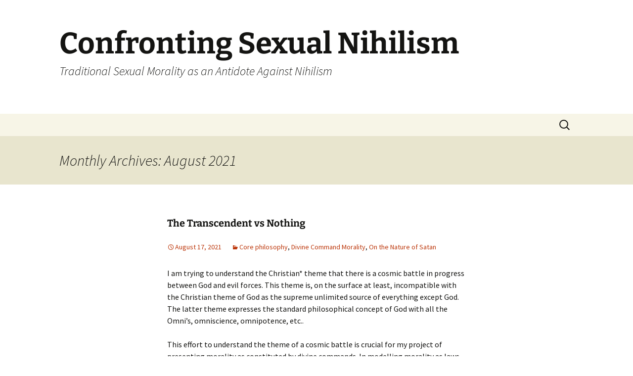

--- FILE ---
content_type: text/html; charset=UTF-8
request_url: https://charleskielkopf.com/?m=202108
body_size: 13872
content:
<!DOCTYPE html>
<html lang="en-US">
<head>
	<meta charset="UTF-8">
	<meta name="viewport" content="width=device-width, initial-scale=1.0">
	<title>August | 2021 | Confronting Sexual Nihilism </title>
	<link rel="profile" href="https://gmpg.org/xfn/11">
	<link rel="pingback" href="https://charleskielkopf.com/xmlrpc.php">
	<meta name='robots' content='max-image-preview:large' />
<link rel='dns-prefetch' href='//s0.wp.com' />
<link rel="alternate" type="application/rss+xml" title="Confronting Sexual Nihilism  &raquo; Feed" href="https://charleskielkopf.com/?feed=rss2" />
<link rel="alternate" type="application/rss+xml" title="Confronting Sexual Nihilism  &raquo; Comments Feed" href="https://charleskielkopf.com/?feed=comments-rss2" />
<script>
window._wpemojiSettings = {"baseUrl":"https:\/\/s.w.org\/images\/core\/emoji\/14.0.0\/72x72\/","ext":".png","svgUrl":"https:\/\/s.w.org\/images\/core\/emoji\/14.0.0\/svg\/","svgExt":".svg","source":{"concatemoji":"https:\/\/charleskielkopf.com\/wp-includes\/js\/wp-emoji-release.min.js?ver=6.2.8"}};
/*! This file is auto-generated */
!function(e,a,t){var n,r,o,i=a.createElement("canvas"),p=i.getContext&&i.getContext("2d");function s(e,t){p.clearRect(0,0,i.width,i.height),p.fillText(e,0,0);e=i.toDataURL();return p.clearRect(0,0,i.width,i.height),p.fillText(t,0,0),e===i.toDataURL()}function c(e){var t=a.createElement("script");t.src=e,t.defer=t.type="text/javascript",a.getElementsByTagName("head")[0].appendChild(t)}for(o=Array("flag","emoji"),t.supports={everything:!0,everythingExceptFlag:!0},r=0;r<o.length;r++)t.supports[o[r]]=function(e){if(p&&p.fillText)switch(p.textBaseline="top",p.font="600 32px Arial",e){case"flag":return s("\ud83c\udff3\ufe0f\u200d\u26a7\ufe0f","\ud83c\udff3\ufe0f\u200b\u26a7\ufe0f")?!1:!s("\ud83c\uddfa\ud83c\uddf3","\ud83c\uddfa\u200b\ud83c\uddf3")&&!s("\ud83c\udff4\udb40\udc67\udb40\udc62\udb40\udc65\udb40\udc6e\udb40\udc67\udb40\udc7f","\ud83c\udff4\u200b\udb40\udc67\u200b\udb40\udc62\u200b\udb40\udc65\u200b\udb40\udc6e\u200b\udb40\udc67\u200b\udb40\udc7f");case"emoji":return!s("\ud83e\udef1\ud83c\udffb\u200d\ud83e\udef2\ud83c\udfff","\ud83e\udef1\ud83c\udffb\u200b\ud83e\udef2\ud83c\udfff")}return!1}(o[r]),t.supports.everything=t.supports.everything&&t.supports[o[r]],"flag"!==o[r]&&(t.supports.everythingExceptFlag=t.supports.everythingExceptFlag&&t.supports[o[r]]);t.supports.everythingExceptFlag=t.supports.everythingExceptFlag&&!t.supports.flag,t.DOMReady=!1,t.readyCallback=function(){t.DOMReady=!0},t.supports.everything||(n=function(){t.readyCallback()},a.addEventListener?(a.addEventListener("DOMContentLoaded",n,!1),e.addEventListener("load",n,!1)):(e.attachEvent("onload",n),a.attachEvent("onreadystatechange",function(){"complete"===a.readyState&&t.readyCallback()})),(e=t.source||{}).concatemoji?c(e.concatemoji):e.wpemoji&&e.twemoji&&(c(e.twemoji),c(e.wpemoji)))}(window,document,window._wpemojiSettings);
</script>
<style>
img.wp-smiley,
img.emoji {
	display: inline !important;
	border: none !important;
	box-shadow: none !important;
	height: 1em !important;
	width: 1em !important;
	margin: 0 0.07em !important;
	vertical-align: -0.1em !important;
	background: none !important;
	padding: 0 !important;
}
</style>
	<link rel='stylesheet' id='wp-block-library-css' href='https://charleskielkopf.com/wp-includes/css/dist/block-library/style.min.css?ver=6.2.8' media='all' />
<style id='wp-block-library-theme-inline-css'>
.wp-block-audio figcaption{color:#555;font-size:13px;text-align:center}.is-dark-theme .wp-block-audio figcaption{color:hsla(0,0%,100%,.65)}.wp-block-audio{margin:0 0 1em}.wp-block-code{border:1px solid #ccc;border-radius:4px;font-family:Menlo,Consolas,monaco,monospace;padding:.8em 1em}.wp-block-embed figcaption{color:#555;font-size:13px;text-align:center}.is-dark-theme .wp-block-embed figcaption{color:hsla(0,0%,100%,.65)}.wp-block-embed{margin:0 0 1em}.blocks-gallery-caption{color:#555;font-size:13px;text-align:center}.is-dark-theme .blocks-gallery-caption{color:hsla(0,0%,100%,.65)}.wp-block-image figcaption{color:#555;font-size:13px;text-align:center}.is-dark-theme .wp-block-image figcaption{color:hsla(0,0%,100%,.65)}.wp-block-image{margin:0 0 1em}.wp-block-pullquote{border-bottom:4px solid;border-top:4px solid;color:currentColor;margin-bottom:1.75em}.wp-block-pullquote cite,.wp-block-pullquote footer,.wp-block-pullquote__citation{color:currentColor;font-size:.8125em;font-style:normal;text-transform:uppercase}.wp-block-quote{border-left:.25em solid;margin:0 0 1.75em;padding-left:1em}.wp-block-quote cite,.wp-block-quote footer{color:currentColor;font-size:.8125em;font-style:normal;position:relative}.wp-block-quote.has-text-align-right{border-left:none;border-right:.25em solid;padding-left:0;padding-right:1em}.wp-block-quote.has-text-align-center{border:none;padding-left:0}.wp-block-quote.is-large,.wp-block-quote.is-style-large,.wp-block-quote.is-style-plain{border:none}.wp-block-search .wp-block-search__label{font-weight:700}.wp-block-search__button{border:1px solid #ccc;padding:.375em .625em}:where(.wp-block-group.has-background){padding:1.25em 2.375em}.wp-block-separator.has-css-opacity{opacity:.4}.wp-block-separator{border:none;border-bottom:2px solid;margin-left:auto;margin-right:auto}.wp-block-separator.has-alpha-channel-opacity{opacity:1}.wp-block-separator:not(.is-style-wide):not(.is-style-dots){width:100px}.wp-block-separator.has-background:not(.is-style-dots){border-bottom:none;height:1px}.wp-block-separator.has-background:not(.is-style-wide):not(.is-style-dots){height:2px}.wp-block-table{margin:0 0 1em}.wp-block-table td,.wp-block-table th{word-break:normal}.wp-block-table figcaption{color:#555;font-size:13px;text-align:center}.is-dark-theme .wp-block-table figcaption{color:hsla(0,0%,100%,.65)}.wp-block-video figcaption{color:#555;font-size:13px;text-align:center}.is-dark-theme .wp-block-video figcaption{color:hsla(0,0%,100%,.65)}.wp-block-video{margin:0 0 1em}.wp-block-template-part.has-background{margin-bottom:0;margin-top:0;padding:1.25em 2.375em}
</style>
<link rel='stylesheet' id='classic-theme-styles-css' href='https://charleskielkopf.com/wp-includes/css/classic-themes.min.css?ver=6.2.8' media='all' />
<style id='global-styles-inline-css'>
body{--wp--preset--color--black: #000000;--wp--preset--color--cyan-bluish-gray: #abb8c3;--wp--preset--color--white: #fff;--wp--preset--color--pale-pink: #f78da7;--wp--preset--color--vivid-red: #cf2e2e;--wp--preset--color--luminous-vivid-orange: #ff6900;--wp--preset--color--luminous-vivid-amber: #fcb900;--wp--preset--color--light-green-cyan: #7bdcb5;--wp--preset--color--vivid-green-cyan: #00d084;--wp--preset--color--pale-cyan-blue: #8ed1fc;--wp--preset--color--vivid-cyan-blue: #0693e3;--wp--preset--color--vivid-purple: #9b51e0;--wp--preset--color--dark-gray: #141412;--wp--preset--color--red: #bc360a;--wp--preset--color--medium-orange: #db572f;--wp--preset--color--light-orange: #ea9629;--wp--preset--color--yellow: #fbca3c;--wp--preset--color--dark-brown: #220e10;--wp--preset--color--medium-brown: #722d19;--wp--preset--color--light-brown: #eadaa6;--wp--preset--color--beige: #e8e5ce;--wp--preset--color--off-white: #f7f5e7;--wp--preset--gradient--vivid-cyan-blue-to-vivid-purple: linear-gradient(135deg,rgba(6,147,227,1) 0%,rgb(155,81,224) 100%);--wp--preset--gradient--light-green-cyan-to-vivid-green-cyan: linear-gradient(135deg,rgb(122,220,180) 0%,rgb(0,208,130) 100%);--wp--preset--gradient--luminous-vivid-amber-to-luminous-vivid-orange: linear-gradient(135deg,rgba(252,185,0,1) 0%,rgba(255,105,0,1) 100%);--wp--preset--gradient--luminous-vivid-orange-to-vivid-red: linear-gradient(135deg,rgba(255,105,0,1) 0%,rgb(207,46,46) 100%);--wp--preset--gradient--very-light-gray-to-cyan-bluish-gray: linear-gradient(135deg,rgb(238,238,238) 0%,rgb(169,184,195) 100%);--wp--preset--gradient--cool-to-warm-spectrum: linear-gradient(135deg,rgb(74,234,220) 0%,rgb(151,120,209) 20%,rgb(207,42,186) 40%,rgb(238,44,130) 60%,rgb(251,105,98) 80%,rgb(254,248,76) 100%);--wp--preset--gradient--blush-light-purple: linear-gradient(135deg,rgb(255,206,236) 0%,rgb(152,150,240) 100%);--wp--preset--gradient--blush-bordeaux: linear-gradient(135deg,rgb(254,205,165) 0%,rgb(254,45,45) 50%,rgb(107,0,62) 100%);--wp--preset--gradient--luminous-dusk: linear-gradient(135deg,rgb(255,203,112) 0%,rgb(199,81,192) 50%,rgb(65,88,208) 100%);--wp--preset--gradient--pale-ocean: linear-gradient(135deg,rgb(255,245,203) 0%,rgb(182,227,212) 50%,rgb(51,167,181) 100%);--wp--preset--gradient--electric-grass: linear-gradient(135deg,rgb(202,248,128) 0%,rgb(113,206,126) 100%);--wp--preset--gradient--midnight: linear-gradient(135deg,rgb(2,3,129) 0%,rgb(40,116,252) 100%);--wp--preset--gradient--autumn-brown: linear-gradient(135deg, rgba(226,45,15,1) 0%, rgba(158,25,13,1) 100%);--wp--preset--gradient--sunset-yellow: linear-gradient(135deg, rgba(233,139,41,1) 0%, rgba(238,179,95,1) 100%);--wp--preset--gradient--light-sky: linear-gradient(135deg,rgba(228,228,228,1.0) 0%,rgba(208,225,252,1.0) 100%);--wp--preset--gradient--dark-sky: linear-gradient(135deg,rgba(0,0,0,1.0) 0%,rgba(56,61,69,1.0) 100%);--wp--preset--duotone--dark-grayscale: url('#wp-duotone-dark-grayscale');--wp--preset--duotone--grayscale: url('#wp-duotone-grayscale');--wp--preset--duotone--purple-yellow: url('#wp-duotone-purple-yellow');--wp--preset--duotone--blue-red: url('#wp-duotone-blue-red');--wp--preset--duotone--midnight: url('#wp-duotone-midnight');--wp--preset--duotone--magenta-yellow: url('#wp-duotone-magenta-yellow');--wp--preset--duotone--purple-green: url('#wp-duotone-purple-green');--wp--preset--duotone--blue-orange: url('#wp-duotone-blue-orange');--wp--preset--font-size--small: 13px;--wp--preset--font-size--medium: 20px;--wp--preset--font-size--large: 36px;--wp--preset--font-size--x-large: 42px;--wp--preset--spacing--20: 0.44rem;--wp--preset--spacing--30: 0.67rem;--wp--preset--spacing--40: 1rem;--wp--preset--spacing--50: 1.5rem;--wp--preset--spacing--60: 2.25rem;--wp--preset--spacing--70: 3.38rem;--wp--preset--spacing--80: 5.06rem;--wp--preset--shadow--natural: 6px 6px 9px rgba(0, 0, 0, 0.2);--wp--preset--shadow--deep: 12px 12px 50px rgba(0, 0, 0, 0.4);--wp--preset--shadow--sharp: 6px 6px 0px rgba(0, 0, 0, 0.2);--wp--preset--shadow--outlined: 6px 6px 0px -3px rgba(255, 255, 255, 1), 6px 6px rgba(0, 0, 0, 1);--wp--preset--shadow--crisp: 6px 6px 0px rgba(0, 0, 0, 1);}:where(.is-layout-flex){gap: 0.5em;}body .is-layout-flow > .alignleft{float: left;margin-inline-start: 0;margin-inline-end: 2em;}body .is-layout-flow > .alignright{float: right;margin-inline-start: 2em;margin-inline-end: 0;}body .is-layout-flow > .aligncenter{margin-left: auto !important;margin-right: auto !important;}body .is-layout-constrained > .alignleft{float: left;margin-inline-start: 0;margin-inline-end: 2em;}body .is-layout-constrained > .alignright{float: right;margin-inline-start: 2em;margin-inline-end: 0;}body .is-layout-constrained > .aligncenter{margin-left: auto !important;margin-right: auto !important;}body .is-layout-constrained > :where(:not(.alignleft):not(.alignright):not(.alignfull)){max-width: var(--wp--style--global--content-size);margin-left: auto !important;margin-right: auto !important;}body .is-layout-constrained > .alignwide{max-width: var(--wp--style--global--wide-size);}body .is-layout-flex{display: flex;}body .is-layout-flex{flex-wrap: wrap;align-items: center;}body .is-layout-flex > *{margin: 0;}:where(.wp-block-columns.is-layout-flex){gap: 2em;}.has-black-color{color: var(--wp--preset--color--black) !important;}.has-cyan-bluish-gray-color{color: var(--wp--preset--color--cyan-bluish-gray) !important;}.has-white-color{color: var(--wp--preset--color--white) !important;}.has-pale-pink-color{color: var(--wp--preset--color--pale-pink) !important;}.has-vivid-red-color{color: var(--wp--preset--color--vivid-red) !important;}.has-luminous-vivid-orange-color{color: var(--wp--preset--color--luminous-vivid-orange) !important;}.has-luminous-vivid-amber-color{color: var(--wp--preset--color--luminous-vivid-amber) !important;}.has-light-green-cyan-color{color: var(--wp--preset--color--light-green-cyan) !important;}.has-vivid-green-cyan-color{color: var(--wp--preset--color--vivid-green-cyan) !important;}.has-pale-cyan-blue-color{color: var(--wp--preset--color--pale-cyan-blue) !important;}.has-vivid-cyan-blue-color{color: var(--wp--preset--color--vivid-cyan-blue) !important;}.has-vivid-purple-color{color: var(--wp--preset--color--vivid-purple) !important;}.has-black-background-color{background-color: var(--wp--preset--color--black) !important;}.has-cyan-bluish-gray-background-color{background-color: var(--wp--preset--color--cyan-bluish-gray) !important;}.has-white-background-color{background-color: var(--wp--preset--color--white) !important;}.has-pale-pink-background-color{background-color: var(--wp--preset--color--pale-pink) !important;}.has-vivid-red-background-color{background-color: var(--wp--preset--color--vivid-red) !important;}.has-luminous-vivid-orange-background-color{background-color: var(--wp--preset--color--luminous-vivid-orange) !important;}.has-luminous-vivid-amber-background-color{background-color: var(--wp--preset--color--luminous-vivid-amber) !important;}.has-light-green-cyan-background-color{background-color: var(--wp--preset--color--light-green-cyan) !important;}.has-vivid-green-cyan-background-color{background-color: var(--wp--preset--color--vivid-green-cyan) !important;}.has-pale-cyan-blue-background-color{background-color: var(--wp--preset--color--pale-cyan-blue) !important;}.has-vivid-cyan-blue-background-color{background-color: var(--wp--preset--color--vivid-cyan-blue) !important;}.has-vivid-purple-background-color{background-color: var(--wp--preset--color--vivid-purple) !important;}.has-black-border-color{border-color: var(--wp--preset--color--black) !important;}.has-cyan-bluish-gray-border-color{border-color: var(--wp--preset--color--cyan-bluish-gray) !important;}.has-white-border-color{border-color: var(--wp--preset--color--white) !important;}.has-pale-pink-border-color{border-color: var(--wp--preset--color--pale-pink) !important;}.has-vivid-red-border-color{border-color: var(--wp--preset--color--vivid-red) !important;}.has-luminous-vivid-orange-border-color{border-color: var(--wp--preset--color--luminous-vivid-orange) !important;}.has-luminous-vivid-amber-border-color{border-color: var(--wp--preset--color--luminous-vivid-amber) !important;}.has-light-green-cyan-border-color{border-color: var(--wp--preset--color--light-green-cyan) !important;}.has-vivid-green-cyan-border-color{border-color: var(--wp--preset--color--vivid-green-cyan) !important;}.has-pale-cyan-blue-border-color{border-color: var(--wp--preset--color--pale-cyan-blue) !important;}.has-vivid-cyan-blue-border-color{border-color: var(--wp--preset--color--vivid-cyan-blue) !important;}.has-vivid-purple-border-color{border-color: var(--wp--preset--color--vivid-purple) !important;}.has-vivid-cyan-blue-to-vivid-purple-gradient-background{background: var(--wp--preset--gradient--vivid-cyan-blue-to-vivid-purple) !important;}.has-light-green-cyan-to-vivid-green-cyan-gradient-background{background: var(--wp--preset--gradient--light-green-cyan-to-vivid-green-cyan) !important;}.has-luminous-vivid-amber-to-luminous-vivid-orange-gradient-background{background: var(--wp--preset--gradient--luminous-vivid-amber-to-luminous-vivid-orange) !important;}.has-luminous-vivid-orange-to-vivid-red-gradient-background{background: var(--wp--preset--gradient--luminous-vivid-orange-to-vivid-red) !important;}.has-very-light-gray-to-cyan-bluish-gray-gradient-background{background: var(--wp--preset--gradient--very-light-gray-to-cyan-bluish-gray) !important;}.has-cool-to-warm-spectrum-gradient-background{background: var(--wp--preset--gradient--cool-to-warm-spectrum) !important;}.has-blush-light-purple-gradient-background{background: var(--wp--preset--gradient--blush-light-purple) !important;}.has-blush-bordeaux-gradient-background{background: var(--wp--preset--gradient--blush-bordeaux) !important;}.has-luminous-dusk-gradient-background{background: var(--wp--preset--gradient--luminous-dusk) !important;}.has-pale-ocean-gradient-background{background: var(--wp--preset--gradient--pale-ocean) !important;}.has-electric-grass-gradient-background{background: var(--wp--preset--gradient--electric-grass) !important;}.has-midnight-gradient-background{background: var(--wp--preset--gradient--midnight) !important;}.has-small-font-size{font-size: var(--wp--preset--font-size--small) !important;}.has-medium-font-size{font-size: var(--wp--preset--font-size--medium) !important;}.has-large-font-size{font-size: var(--wp--preset--font-size--large) !important;}.has-x-large-font-size{font-size: var(--wp--preset--font-size--x-large) !important;}
.wp-block-navigation a:where(:not(.wp-element-button)){color: inherit;}
:where(.wp-block-columns.is-layout-flex){gap: 2em;}
.wp-block-pullquote{font-size: 1.5em;line-height: 1.6;}
</style>
<link rel='stylesheet' id='twentythirteen-fonts-css' href='https://charleskielkopf.com/wp-content/themes/twentythirteen/fonts/source-sans-pro-plus-bitter.css?ver=20230328' media='all' />
<link rel='stylesheet' id='genericons-css' href='https://charleskielkopf.com/wp-content/plugins/jetpack/_inc/genericons.css?ver=2.09' media='all' />
<link rel='stylesheet' id='twentythirteen-style-css' href='https://charleskielkopf.com/wp-content/themes/twentythirteen/style.css?ver=20250415' media='all' />
<link rel='stylesheet' id='twentythirteen-block-style-css' href='https://charleskielkopf.com/wp-content/themes/twentythirteen/css/blocks.css?ver=20240520' media='all' />
<script src='https://charleskielkopf.com/wp-includes/js/jquery/jquery.min.js?ver=3.6.4' id='jquery-core-js'></script>
<script src='https://charleskielkopf.com/wp-includes/js/jquery/jquery-migrate.min.js?ver=3.4.0' id='jquery-migrate-js'></script>
<link rel="https://api.w.org/" href="https://charleskielkopf.com/index.php?rest_route=/" /><link rel="EditURI" type="application/rsd+xml" title="RSD" href="https://charleskielkopf.com/xmlrpc.php?rsd" />
<link rel="wlwmanifest" type="application/wlwmanifest+xml" href="https://charleskielkopf.com/wp-includes/wlwmanifest.xml" />
<meta name="generator" content="WordPress 6.2.8" />
<style>.recentcomments a{display:inline !important;padding:0 !important;margin:0 !important;}</style></head>

<body class="archive date wp-embed-responsive single-author">
	<svg xmlns="http://www.w3.org/2000/svg" viewBox="0 0 0 0" width="0" height="0" focusable="false" role="none" style="visibility: hidden; position: absolute; left: -9999px; overflow: hidden;" ><defs><filter id="wp-duotone-dark-grayscale"><feColorMatrix color-interpolation-filters="sRGB" type="matrix" values=" .299 .587 .114 0 0 .299 .587 .114 0 0 .299 .587 .114 0 0 .299 .587 .114 0 0 " /><feComponentTransfer color-interpolation-filters="sRGB" ><feFuncR type="table" tableValues="0 0.498039215686" /><feFuncG type="table" tableValues="0 0.498039215686" /><feFuncB type="table" tableValues="0 0.498039215686" /><feFuncA type="table" tableValues="1 1" /></feComponentTransfer><feComposite in2="SourceGraphic" operator="in" /></filter></defs></svg><svg xmlns="http://www.w3.org/2000/svg" viewBox="0 0 0 0" width="0" height="0" focusable="false" role="none" style="visibility: hidden; position: absolute; left: -9999px; overflow: hidden;" ><defs><filter id="wp-duotone-grayscale"><feColorMatrix color-interpolation-filters="sRGB" type="matrix" values=" .299 .587 .114 0 0 .299 .587 .114 0 0 .299 .587 .114 0 0 .299 .587 .114 0 0 " /><feComponentTransfer color-interpolation-filters="sRGB" ><feFuncR type="table" tableValues="0 1" /><feFuncG type="table" tableValues="0 1" /><feFuncB type="table" tableValues="0 1" /><feFuncA type="table" tableValues="1 1" /></feComponentTransfer><feComposite in2="SourceGraphic" operator="in" /></filter></defs></svg><svg xmlns="http://www.w3.org/2000/svg" viewBox="0 0 0 0" width="0" height="0" focusable="false" role="none" style="visibility: hidden; position: absolute; left: -9999px; overflow: hidden;" ><defs><filter id="wp-duotone-purple-yellow"><feColorMatrix color-interpolation-filters="sRGB" type="matrix" values=" .299 .587 .114 0 0 .299 .587 .114 0 0 .299 .587 .114 0 0 .299 .587 .114 0 0 " /><feComponentTransfer color-interpolation-filters="sRGB" ><feFuncR type="table" tableValues="0.549019607843 0.988235294118" /><feFuncG type="table" tableValues="0 1" /><feFuncB type="table" tableValues="0.717647058824 0.254901960784" /><feFuncA type="table" tableValues="1 1" /></feComponentTransfer><feComposite in2="SourceGraphic" operator="in" /></filter></defs></svg><svg xmlns="http://www.w3.org/2000/svg" viewBox="0 0 0 0" width="0" height="0" focusable="false" role="none" style="visibility: hidden; position: absolute; left: -9999px; overflow: hidden;" ><defs><filter id="wp-duotone-blue-red"><feColorMatrix color-interpolation-filters="sRGB" type="matrix" values=" .299 .587 .114 0 0 .299 .587 .114 0 0 .299 .587 .114 0 0 .299 .587 .114 0 0 " /><feComponentTransfer color-interpolation-filters="sRGB" ><feFuncR type="table" tableValues="0 1" /><feFuncG type="table" tableValues="0 0.278431372549" /><feFuncB type="table" tableValues="0.592156862745 0.278431372549" /><feFuncA type="table" tableValues="1 1" /></feComponentTransfer><feComposite in2="SourceGraphic" operator="in" /></filter></defs></svg><svg xmlns="http://www.w3.org/2000/svg" viewBox="0 0 0 0" width="0" height="0" focusable="false" role="none" style="visibility: hidden; position: absolute; left: -9999px; overflow: hidden;" ><defs><filter id="wp-duotone-midnight"><feColorMatrix color-interpolation-filters="sRGB" type="matrix" values=" .299 .587 .114 0 0 .299 .587 .114 0 0 .299 .587 .114 0 0 .299 .587 .114 0 0 " /><feComponentTransfer color-interpolation-filters="sRGB" ><feFuncR type="table" tableValues="0 0" /><feFuncG type="table" tableValues="0 0.647058823529" /><feFuncB type="table" tableValues="0 1" /><feFuncA type="table" tableValues="1 1" /></feComponentTransfer><feComposite in2="SourceGraphic" operator="in" /></filter></defs></svg><svg xmlns="http://www.w3.org/2000/svg" viewBox="0 0 0 0" width="0" height="0" focusable="false" role="none" style="visibility: hidden; position: absolute; left: -9999px; overflow: hidden;" ><defs><filter id="wp-duotone-magenta-yellow"><feColorMatrix color-interpolation-filters="sRGB" type="matrix" values=" .299 .587 .114 0 0 .299 .587 .114 0 0 .299 .587 .114 0 0 .299 .587 .114 0 0 " /><feComponentTransfer color-interpolation-filters="sRGB" ><feFuncR type="table" tableValues="0.780392156863 1" /><feFuncG type="table" tableValues="0 0.949019607843" /><feFuncB type="table" tableValues="0.352941176471 0.470588235294" /><feFuncA type="table" tableValues="1 1" /></feComponentTransfer><feComposite in2="SourceGraphic" operator="in" /></filter></defs></svg><svg xmlns="http://www.w3.org/2000/svg" viewBox="0 0 0 0" width="0" height="0" focusable="false" role="none" style="visibility: hidden; position: absolute; left: -9999px; overflow: hidden;" ><defs><filter id="wp-duotone-purple-green"><feColorMatrix color-interpolation-filters="sRGB" type="matrix" values=" .299 .587 .114 0 0 .299 .587 .114 0 0 .299 .587 .114 0 0 .299 .587 .114 0 0 " /><feComponentTransfer color-interpolation-filters="sRGB" ><feFuncR type="table" tableValues="0.650980392157 0.403921568627" /><feFuncG type="table" tableValues="0 1" /><feFuncB type="table" tableValues="0.447058823529 0.4" /><feFuncA type="table" tableValues="1 1" /></feComponentTransfer><feComposite in2="SourceGraphic" operator="in" /></filter></defs></svg><svg xmlns="http://www.w3.org/2000/svg" viewBox="0 0 0 0" width="0" height="0" focusable="false" role="none" style="visibility: hidden; position: absolute; left: -9999px; overflow: hidden;" ><defs><filter id="wp-duotone-blue-orange"><feColorMatrix color-interpolation-filters="sRGB" type="matrix" values=" .299 .587 .114 0 0 .299 .587 .114 0 0 .299 .587 .114 0 0 .299 .587 .114 0 0 " /><feComponentTransfer color-interpolation-filters="sRGB" ><feFuncR type="table" tableValues="0.0980392156863 1" /><feFuncG type="table" tableValues="0 0.662745098039" /><feFuncB type="table" tableValues="0.847058823529 0.419607843137" /><feFuncA type="table" tableValues="1 1" /></feComponentTransfer><feComposite in2="SourceGraphic" operator="in" /></filter></defs></svg>	<div id="page" class="hfeed site">
		<a class="screen-reader-text skip-link" href="#content">
			Skip to content		</a>
		<header id="masthead" class="site-header">
					<a class="home-link" href="https://charleskielkopf.com/" rel="home" >
				<h1 class="site-title">Confronting Sexual Nihilism </h1>
				<h2 class="site-description">Traditional Sexual Morality as an Antidote Against Nihilism</h2>
			</a>

			<div id="navbar" class="navbar">
				<nav id="site-navigation" class="navigation main-navigation">
					<button class="menu-toggle">Menu</button>
					<div id="primary-menu" class="nav-menu"></div>
					<form role="search" method="get" class="search-form" action="https://charleskielkopf.com/">
				<label>
					<span class="screen-reader-text">Search for:</span>
					<input type="search" class="search-field" placeholder="Search &hellip;" value="" name="s" />
				</label>
				<input type="submit" class="search-submit" value="Search" />
			</form>				</nav><!-- #site-navigation -->
			</div><!-- #navbar -->
		</header><!-- #masthead -->

		<div id="main" class="site-main">

	<div id="primary" class="content-area">
		<div id="content" class="site-content" role="main">

					<header class="archive-header">
				<h1 class="archive-title">
				Monthly Archives: August 2021				</h1>
			</header><!-- .archive-header -->

							
<article id="post-2073" class="post-2073 post type-post status-publish format-standard hentry category-core-philosophy category-divine-command-morality category-on-the-nature-of-satan">
	<header class="entry-header">
		
				<h1 class="entry-title">
			<a href="https://charleskielkopf.com/?p=2073" rel="bookmark"><h4>The Transcendent vs Nothing</h4></a>
		</h1>
		
		<div class="entry-meta">
			<span class="date"><a href="https://charleskielkopf.com/?p=2073" title="Permalink to The Transcendent vs Nothing" rel="bookmark"><time class="entry-date" datetime="2021-08-17T11:58:42-04:00">August 17, 2021</time></a></span><span class="categories-links"><a href="https://charleskielkopf.com/?cat=14" rel="category">Core philosophy</a>, <a href="https://charleskielkopf.com/?cat=26" rel="category">Divine Command Morality</a>, <a href="https://charleskielkopf.com/?cat=15" rel="category">On the Nature of Satan</a></span><span class="author vcard"><a class="url fn n" href="https://charleskielkopf.com/?author=1" title="View all posts by kielkopf1" rel="author">kielkopf1</a></span>					</div><!-- .entry-meta -->
	</header><!-- .entry-header -->

		<div class="entry-content">
		<p>I am trying to understand the Christian* theme that there is a cosmic battle in progress between God and evil forces.  This theme is, on the surface at least, incompatible with the Christian theme of God as the supreme unlimited source of everything except God. The latter theme expresses the standard philosophical concept of God with all the Omni&#8217;s, omniscience, omnipotence, etc..</p>
<p>This effort to understand the theme of a cosmic battle is crucial for my project of presenting morality as constituted by divine commands. In modelling morality as laws which are commanded it is very easy to slip into modelling morality as eternal standing laws. The model suggests that there are these immutable laws which were somehow established by a divine command. However, there really is no place for commanding. Classifying the moral laws as simply divine commands adds little to standard natural law models of morality. No new prescriptions can be added. <strong>And new prescriptions that some harm ought to occur upon violation of moral laws is crucial to morality as authoritarian morality.</strong> To emphasize that the divine commander of morality is an active commander, I try to model the divine commander as a &#8220;battlefield commander.&#8221;</p>
<p>At the risk of appearing to accept a childish reification of nothing, I  explore a conjecture that God is struggling with nothing. There is a cosmic warfare between creating and nothing. Whatever the creator creates, the creator takes from nothing. Whatever the creator sustains keeps something from nothing. Nothing is the loser in creation.</p>
<p>In general, I do not like solving philosophic problems with a verbal change.  If the change solves the conceptual problem, it seems an admission that the problem was only verbal. Nonetheless, I will experiment by frequently making the verbal change of “not being” for “nothing.” </p>
<p>The answer to “What is nothing?” is “not being.” So I rewrite my the crucial sentences of the previous paragraph as follows.</p>
<p>I  explore a conjecture that God is struggling with not being. There is a cosmic warfare between creating and not being. Whatever the creator creates, the creator takes from not  being. Whatever the creator sustains keeps something from not being. Not being is the loser in creation.</p>
<p>Let us suppose that the cosmic struggle is a reaction to creation. Creatures with intelligence and some power are necessary for there to be a struggle not to be – a struggle on behalf of nothing.</p>
<p>The creator creates intelligence with powers. There are intelligence beings with powers to influence what is created. Intelligence recognizes that it depends upon the creator for being. All intelligent beings dread not being. As dependent beings all intelligent beings are essentially capable of not being. And they know it!</p>
<p>There are two ways to react to  awareness of dependence. One is to accept the dependent status with faith that the creator sustains one from not being. The other is to rebel against that dependent status.</p>
<p>In rebellion against the dependent status, a creature is rebelling against its being.  The rebellious creature is choosing not to be. For a creature to be is to be dependent. Choice of not being dependent is a choice not to be. For a creature to be independent is for it not to be a creature and hence, not to be.</p>
<p>Choice against being a creature is choice against creation. Creation can be attacked only by preventing creatures from being – by having creatures not be. There is a limited way in which creation can be prevented. The only creatures that can be prevented from being are creatures who can not be as the creator intended that they be.  These are creatures with free will. The moral laws tell these intelligent creatures what they are created to be. By violating the moral laws they choose not to be. For creatures with free will not to be as the creator intends in a particular area is always a general rebellion against being a creature and, hence, a choice not to be.</p>
<p>Some intelligences have chosen against their dependent status and hence have chosen creation not to be what it is.  That means that some intelligences with powers have chosen that there not be creation – that there be nothing. The rebellious creatures want their choice to be correct. The vain hope for ratification of their choice is to have it chosen by all. Thus creatures in rebellion against being seek to use their powers to have others choose not to be which in its limited fashion is always a particular choice not be be as the creator intended in a particular area.</p>
<p>Hence, there is resistance in creation against what the creator creates. The resistant forces can alter what the creator intends in arenas in which the creator grants freedom of choice to some creatures. The typical resistance is disobedience to the moral laws of the creator who is the moral authority.</p>
<p>Subsequent posts will reconsider and clarify the notion of the creator being a moral commander in a contest with intelligences, with powers and free will, who have chosen that there be no creation.</p>
<p>* But I am not working in Christian theology. I want  my work to be philosophic. I am here giving philosophic support to Christianity. My line of thought is that authoritarian morality is the correct philosophic model of moral thought. The authoritarian model posits a moral commander in conflict with evil. So, Christianity is shown to use a philosophically approved model of morality.</p>
	</div><!-- .entry-content -->
	
	<footer class="entry-meta">
		
			</footer><!-- .entry-meta -->
</article><!-- #post -->
							
<article id="post-2071" class="post-2071 post type-post status-publish format-standard hentry category-authoritarian-morality category-moral-philosophy">
	<header class="entry-header">
		
				<h1 class="entry-title">
			<a href="https://charleskielkopf.com/?p=2071" rel="bookmark"><h4>The Transcendent’ s Immanent Moral Order </h4></a>
		</h1>
		
		<div class="entry-meta">
			<span class="date"><a href="https://charleskielkopf.com/?p=2071" title="Permalink to The Transcendent’ s Immanent Moral Order " rel="bookmark"><time class="entry-date" datetime="2021-08-12T11:59:51-04:00">August 12, 2021</time></a></span><span class="categories-links"><a href="https://charleskielkopf.com/?cat=22" rel="category">Authoritarian Morality</a>, <a href="https://charleskielkopf.com/?cat=2" rel="category">Moral philosophy</a></span><span class="author vcard"><a class="url fn n" href="https://charleskielkopf.com/?author=1" title="View all posts by kielkopf1" rel="author">kielkopf1</a></span>					</div><!-- .entry-meta -->
	</header><!-- .entry-header -->

		<div class="entry-content">
		<p>The Transcendent’ s Immanent Moral Order </p>
<p>This post introduces a model of authoritarian morality as the moral order of theoretical reason’s Transcendent. As such, it can be fairly labeled a model of divine command morality. The model is a construct of theoretical reason about the moral use of practical reason. For theoretical reason the ground of everything is transcendent; not in the world – not immanent.</p>
<p> However, we have seen that theoretical reason can concede that what transcends theoretical reason need not transcend practical reason. We have also seen the inseparability of practical and theoretical reasoning. So, this model is a theory about a dimension of practical reason which may have direct contact with theoretical reason’s Transcendent. This model can be legitimately influenced by the practical reasoning it characterizes and also influence the practical reasoning it characterizes. For instance, temptations to disobey the moral laws might lead to theorizing about their correctness just as theorizing about correctness might strengthen resistance to temptations.</p>
<p>The above remarks are relevant for the case that the model is correct – presents the truth about correct human morality. There are three steps  to evaluating  a model of divine command morality. One: does it correctly represent a significant way in which humans think about morality? Two: What is it like for the commands of this moral thinking to come from a non-human source? Three: Is the non-human source the transcendent God?  </p>
<p>In my series of posts outlining Authoritarian Morality, I have taken step one. Step three requires more detailed examination of practical reason. Theoretical reason cannot say that commands are those of the Transcendent because theoretical reason cannot speak of the Transcendent. So, theoretical reason can never complete a defense of divine command morality. Ultimately, proof that morality is based on divine commands comes  from practical reason “hearing” the commands.</p>
<p>In my next post, I take step two by positing authoritative moral thinking as existing  innately in human thinking. This way of  thinking is directly dependent upon the Transcendent and humans have a capacity to recognize the source of this way of thinking. The Transcendent&#8217;s  immanent moral order is built up by humans from innate capacities such as those for language and arithmetic. However, special features of moral thinking such as the universality of its laws and transparency lead to interpreting the constructions from this capacity as dependent on more than human work.</p>
	</div><!-- .entry-content -->
	
	<footer class="entry-meta">
		
			</footer><!-- .entry-meta -->
</article><!-- #post -->
							
<article id="post-2067" class="post-2067 post type-post status-publish format-standard hentry category-core-philosophy category-divine-command-morality category-realism-vs-anti-realism">
	<header class="entry-header">
		
				<h1 class="entry-title">
			<a href="https://charleskielkopf.com/?p=2067" rel="bookmark"><h4>Epistemic &#038; Metaphysical Transcendence, Religious Truth</h4></a>
		</h1>
		
		<div class="entry-meta">
			<span class="date"><a href="https://charleskielkopf.com/?p=2067" title="Permalink to Epistemic &#038; Metaphysical Transcendence, Religious Truth" rel="bookmark"><time class="entry-date" datetime="2021-08-10T14:59:22-04:00">August 10, 2021</time></a></span><span class="categories-links"><a href="https://charleskielkopf.com/?cat=14" rel="category">Core philosophy</a>, <a href="https://charleskielkopf.com/?cat=26" rel="category">Divine Command Morality</a>, <a href="https://charleskielkopf.com/?cat=17" rel="category">Realism vs. anti-realism</a></span><span class="author vcard"><a class="url fn n" href="https://charleskielkopf.com/?author=1" title="View all posts by kielkopf1" rel="author">kielkopf1</a></span>					</div><!-- .entry-meta -->
	</header><!-- .entry-header -->

		<div class="entry-content">
		<p>Epistemic and metaphysical transcendence</p>
<p>This post is an effort to clarify to myself what I think and mean by transcendence. Also I want to point out that conceding transcendence over theoretical thinking does not need to paralyzing doubt about the reliability and accuracy of our thinking; especially about religious truth.</p>
<p>When I write about getting the truth, I write as a representative realist.  I write about our representations representing correctly or incorrectly a represented reality. Typically, the represented reality is thought of as not being a representation.</p>
<p> But what is the thought of not being a representation? A systemic feature of representative realism  comes from it being reflective thinking, viz., thinking about thinking. In this theoretical thinking we are always thinking of representations. Consequently, while thinking as a representative realist, we cannot think of realities which are not representations.  Thus, representative realists posit realities beyond thought as truth conditions for thoughts.  <strong>This is epistemic transcendence.</strong></p>
<p>However, acceptance of epistemic transcendence is a result from theoretical thinking about our thinking. It does not follow that when using practical reasoning we do not think directly about the realities which are beyond thought when using theoretical reasoning. For instance, when driving a car in traffic one is thinking directly about what is in the traffic; not representations of what is in the traffic. You are thinking about the car in front of you; not on how thoughts about the car can be correct.</p>
<p>A metaphysical argument for an ultimate reality on which all other realities depend is conducted in reflective theoretical thinking. A result is reached that an ultimate being is different from anything which can be thought.  This <strong>theoretical result that there can be no thought of  the Transcendent is metaphysical transcendence.</strong></p>
<p>In both cases, we have theoretical claims that something cannot be thought in theoretical thinking. This concession should not lead to paralyzing doubt about our ability to think reliably and accurately.</p>
<p>First, it is almost impossible to separate our theoretical thinking, which is reflective thinking, from our practical thinking which, for all that we can say, deals directly with non-representational realities. </p>
<p> Even in the most austere theoretical thinking such as metaphysics and epistemology, we engage in the practical thinking of what words effectively express our thoughts and how to use technologies for writing those thoughts. Even in the most mundane technical projects such as washing dishes or painting a wall, we do the theoretical thinking of remembering what we have just done. For roughly the same reasons that we cannot think of things in themselves (non-representations), we cannot think of realities merely given to thought for practical reasoning. So, thinking which is totally theoretical and thinking which is totally practical probably transcend thought.</p>
<p> I take this as a basis for believing that for most of our thinking we do not need worry about the limitations of thought in epistemology and metaphysics.</p>
<p>Second, epistemic transcendence leads only to the mild skepticism that we cannot know that we know. See <a href="https://charleskielkopf.com/?p=2027">We cannot know that we know.</a></p>
<p>Third, metaphysical transcendence need only lead to decision that the “high metaphysical” thinking which posits the unthinkable Transcendent is not the only way to attain religiously significant truths. If the high metaphysics were the only way of attaining religious truths, true religion would be a mysticism indistinguishable from totally agnosticism or atheism.</p>
<p>There does, however, remain the problem of developing a religious epistemology showing how there can be truth conditions for religiously significant theories, such as a divine command moral theory, even if those truth conditions transcend our thought. These religiously significant propositions will be in that middle ground between purely theoretical thought and purely practical thought. We have noted that there is such a middle ground.  It will be faith seeking understanding which motivates developing such a religious epistemology. And, yes, in this epistemology, we will concede for religious knowledge that we can never know that we know.</p>
	</div><!-- .entry-content -->
	
	<footer class="entry-meta">
		
			</footer><!-- .entry-meta -->
</article><!-- #post -->
							
<article id="post-2063" class="post-2063 post type-post status-publish format-standard hentry category-moral-philosophy">
	<header class="entry-header">
		
				<h1 class="entry-title">
			<a href="https://charleskielkopf.com/?p=2063" rel="bookmark"><h4>Opacity of free will to theoretical reason </h4></a>
		</h1>
		
		<div class="entry-meta">
			<span class="date"><a href="https://charleskielkopf.com/?p=2063" title="Permalink to Opacity of free will to theoretical reason " rel="bookmark"><time class="entry-date" datetime="2021-08-03T11:50:43-04:00">August 3, 2021</time></a></span><span class="categories-links"><a href="https://charleskielkopf.com/?cat=2" rel="category">Moral philosophy</a></span><span class="author vcard"><a class="url fn n" href="https://charleskielkopf.com/?author=1" title="View all posts by kielkopf1" rel="author">kielkopf1</a></span>					</div><!-- .entry-meta -->
	</header><!-- .entry-header -->

		<div class="entry-content">
		<p>Opacity of free will to theoretical reason. There can be no theoretical account of free will.*</p>
<p>This post is a digression into some of my conjectures on self awareness; especially awareness of free will. Notice that I write of self awareness; not self knowledge. </p>
<p>I expand upon the suggestion of the previous post that theoretical reasoning places a barrier between our thinking and what we think about to suggest why we cannot have a theory of free will.</p>
<p>  We use our free will in our practical reasoning. We encounter our free will by using it; not by thinking about it.  When we pause to think about our free choosing, we are not using our practical reasoning; let alone our free will.  Instead, we switch to using our theoretical reasoning.  With our theoretical reasoning we try to form some representation of our free choosing.  It might be a thought of not being mentally or physically pushed.  For me representation of freely choosing is remembrance of having intended to do what I chose to do. But the representation of the choosing is not the choosing. Similarly, remembrance of intending is not the intending.</p>
<p> Actual choosing and intending are things in themselves. Theories are about things in themselves. Things in themselves are not in the theories. The elements of theories are representations.</p>
<p>Perhaps this may be said of any dynamic process. But when we talk of the external causality of a falling rock, the rock  does not care about what we say of it. But we have the awareness of the free choosing.  So, the theoretical remarks about no free choosing because no representation of choosing recognizes its freedom concern us. For we are aware of the freedom because we are exercising it! We are aware from the inside. </p>
<p> Even our own reflection on free choice gives only a representation of our free choosing which is not exactly what we were aware of.</p>
<p>I expand the topics.</p>
<p>I am exploring implications of holding that practical reason is primary over theoretical reason. We have seen the primacy in the possibility of practical reason being aware of an immanent  commander who is beyond theoretical reason.  So, theoretical reason regards it as the Transcendent. The Transcendent is theoretical opaque. Similarly, I want to say that free will, intending, hearing a moral law as a command and obeying a moral law because it is commanded are theoretically opaque. These are ways practical reason operates.  The primacy of practical reason tells us that we cannot place theoretical constraints on capacities of practical reason. The price practical reason pays for this primacy is that there can be no theoretical justification that practical reason has these basic capacities.</p>
<p>To adapt some of Newman’s terminology: We can give real assent to our choosing freely but never notional assent.</p>
<p>A final example of theoretical opacity is the self. In practical reasoning we are aware of our self when we seek self-preservation. But when we try to have a theory of our self, we cannot, as Hume notoriously noted, we cannot even represent our self.</p>
<p>*( Upon editing this post, I realize that I could develop the stronger claim that moral reasoning is theoretically opaque. This would imply that moral arguments could never be logically rigorous because the inability to place basic moral reasoning capacities into a theory precludes justifying their use.)</p>
	</div><!-- .entry-content -->
	
	<footer class="entry-meta">
		
			</footer><!-- .entry-meta -->
</article><!-- #post -->
							
<article id="post-2057" class="post-2057 post type-post status-publish format-standard hentry category-authoritarian-morality category-core-philosophy category-divine-command-morality category-philosophical-theology">
	<header class="entry-header">
		
				<h1 class="entry-title">
			<a href="https://charleskielkopf.com/?p=2057" rel="bookmark"><h4>The Transcendent is Immanent in Moral Transparency </h4></a>
		</h1>
		
		<div class="entry-meta">
			<span class="date"><a href="https://charleskielkopf.com/?p=2057" title="Permalink to The Transcendent is Immanent in Moral Transparency " rel="bookmark"><time class="entry-date" datetime="2021-08-02T11:35:53-04:00">August 2, 2021</time></a></span><span class="categories-links"><a href="https://charleskielkopf.com/?cat=22" rel="category">Authoritarian Morality</a>, <a href="https://charleskielkopf.com/?cat=14" rel="category">Core philosophy</a>, <a href="https://charleskielkopf.com/?cat=26" rel="category">Divine Command Morality</a>, <a href="https://charleskielkopf.com/?cat=8" rel="category">Philosophical Theology</a></span><span class="author vcard"><a class="url fn n" href="https://charleskielkopf.com/?author=1" title="View all posts by kielkopf1" rel="author">kielkopf1</a></span>					</div><!-- .entry-meta -->
	</header><!-- .entry-header -->

		<div class="entry-content">
		<p>The Transcendent is Immanent in Moral Transparency</p>
<p><strong>Theists establishing the existence of God as a transcendent reality can go on to establishing a consistent divine command moral theory.</strong></p>
<p>In my<a href="https://charleskielkopf.com/?p=2050"> previous post </a>, I noted that the transcendence of that upon which everything depends for its existence is an artefact of our theoretical thinking.  The argument for the being of that upon which everything depends for its existence proceeded by reflection upon our ways of thinking. That the argument proceeded by reflective thinking is apparent premises asserting that we must think in a certain way.  In this reflective thinking we form a model of our thinking wherein we posit something beyond our thinking.</p>
<p>Similarly, in a case for a representative  realism about truth conditions we form a model of our thinking wherein we posit the truth conditions for representations as things in themselves always beyond our representations. However, this barrier between truth conditions as things in themselves  inaccessible to thought is only an artefact of the realism theory, a representative realism theory.</p>
<p>We ourselves along with our thinking are existing entities. We and our thinking are truth conditions for some claims. So, there is no reason for holding that in truth conditions, there is a barrier between thinking and what is thought about. When we are not thinking about our thinking we do not erect a barrier between thought and its objects.</p>
<p>So, there is a basis for holding that if we are not thinking about our thinking to form a metaphysical theory about that on which everything depends, we need not posit some barrier between that on which everything depends and our thinking. In particular,  in our awareness that conformity to a moral law is transparent, our thought is in contact with that which from a theoretical point of view transcends thought. Or, so I am claiming. Recall that transparency is the awareness of our obedience, or disobedience, to a moral law is known by something or other. See <a href="https://charleskielkopf.com/?p=1410">Core Concepts of Authoritarian Morality.</a></p>
<p><strong>The theoretical transcendent is encountered in our moral thinking.</strong></p>
<p>This is my “breakthrough” in development of a consistent divine command moral theory.</p>
<p> In a series of post developing a model of moral thought as presupposing a moral authority, I have made a case for a moral commander. In another series of posts, using “high metaphysical” reasoning, I have made a case for a divinity – the Transcendent. Theoretically the Transcendent is beyond the immanent reality it sustains while the moral commander is immanent. Now, though, we have realized that in practical reasoning we could be in contact with what is theoretically transcendent. I can consistently extend my model of moral thinking by identifying the divine commander as the Transcendent in metaphysical. </p>
<p>Theoretical reason pays a cost for this permission to go forward in development of a divine command moral theory.  The cost is that theoretical reason has to concede that practical reason is superior.  For theoretical reason has to admit that it creates artefacts that need to be set aside for realities uncovered by practical reason.</p>
<p>I have no longer have any intention of interpreting the thought of any philosopher; let alone John Henry Newman.  Only recently, I took an on-line course on Newman from Bishop Robert Barron. I wish that I had studied Newman earlier. His wisdom exhibited in combining faith and skepticism guides me. I suggest that my sense of transparency in moral thinking leads me to give what Newman calls real assent to the divine while my theoretical reasoning to the Transcendent leads me to give notional assent to the divine.</p>
	</div><!-- .entry-content -->
	
	<footer class="entry-meta">
		
			</footer><!-- .entry-meta -->
</article><!-- #post -->
			
			
		
		</div><!-- #content -->
	</div><!-- #primary -->


		</div><!-- #main -->
		<footer id="colophon" class="site-footer">
				<div id="secondary" class="sidebar-container" role="complementary">
		<div class="widget-area">
			<aside id="search-2" class="widget widget_search"><form role="search" method="get" class="search-form" action="https://charleskielkopf.com/">
				<label>
					<span class="screen-reader-text">Search for:</span>
					<input type="search" class="search-field" placeholder="Search &hellip;" value="" name="s" />
				</label>
				<input type="submit" class="search-submit" value="Search" />
			</form></aside>
		<aside id="recent-posts-2" class="widget widget_recent_entries">
		<h3 class="widget-title">Recent Posts</h3><nav aria-label="Recent Posts">
		<ul>
											<li>
					<a href="https://charleskielkopf.com/?p=3828"><h4>What Makes Masturbation Wrong?</h4></a>
									</li>
											<li>
					<a href="https://charleskielkopf.com/?p=3946"><h4>Conception is not Sexual</h4></a>
									</li>
											<li>
					<a href="https://charleskielkopf.com/?p=3935"><h4>Pope Leo Reminds Us: Synodality is not Subversive</h4></a>
									</li>
											<li>
					<a href="https://charleskielkopf.com/?p=3920"><h4>Jesus Would Not Have Reasoned as a Consequentialist</h4></a>
									</li>
											<li>
					<a href="https://charleskielkopf.com/?p=3832"><h4>Might Jesus Have Masturbated?</h4></a>
									</li>
					</ul>

		</nav></aside><aside id="recent-comments-2" class="widget widget_recent_comments"><h3 class="widget-title">Recent Comments</h3><nav aria-label="Recent Comments"><ul id="recentcomments"><li class="recentcomments"><span class="comment-author-link"><a href="https://www.ted.com/profiles/50784296" class="url" rel="ugc external nofollow">Panel smm djavapanel</a></span> on <a href="https://charleskielkopf.com/?p=220#comment-532154">Law of Gradualism vs. Gradualism of the Law</a></li><li class="recentcomments"><span class="comment-author-link"><a href="https://1win-qvn.lol/" class="url" rel="ugc external nofollow">1win зеркало</a></span> on <a href="https://charleskielkopf.com/?p=220#comment-532152">Law of Gradualism vs. Gradualism of the Law</a></li><li class="recentcomments"><span class="comment-author-link"><a href="https://bbarlock.com/index.php/Videoregistrator_59b" class="url" rel="ugc external nofollow">yi видеорегистратор</a></span> on <a href="https://charleskielkopf.com/?p=4#comment-532150">Introductory Post</a></li><li class="recentcomments"><span class="comment-author-link"><a href="https://play-bluechip.com/login/" class="url" rel="ugc external nofollow">bluechip casino online</a></span> on <a href="https://charleskielkopf.com/?p=220#comment-532149">Law of Gradualism vs. Gradualism of the Law</a></li><li class="recentcomments"><span class="comment-author-link"><a href="https://intered.help-on.org/blog/index.php?entryid=38766" class="url" rel="ugc external nofollow">расходники подвески автомобиля</a></span> on <a href="https://charleskielkopf.com/?p=4#comment-532145">Introductory Post</a></li></ul></nav></aside><aside id="archives-2" class="widget widget_archive"><h3 class="widget-title">Archives</h3><nav aria-label="Archives">
			<ul>
					<li><a href='https://charleskielkopf.com/?m=202511'>November 2025</a></li>
	<li><a href='https://charleskielkopf.com/?m=202510'>October 2025</a></li>
	<li><a href='https://charleskielkopf.com/?m=202508'>August 2025</a></li>
	<li><a href='https://charleskielkopf.com/?m=202507'>July 2025</a></li>
	<li><a href='https://charleskielkopf.com/?m=202506'>June 2025</a></li>
	<li><a href='https://charleskielkopf.com/?m=202504'>April 2025</a></li>
	<li><a href='https://charleskielkopf.com/?m=202411'>November 2024</a></li>
	<li><a href='https://charleskielkopf.com/?m=202410'>October 2024</a></li>
	<li><a href='https://charleskielkopf.com/?m=202408'>August 2024</a></li>
	<li><a href='https://charleskielkopf.com/?m=202407'>July 2024</a></li>
	<li><a href='https://charleskielkopf.com/?m=202405'>May 2024</a></li>
	<li><a href='https://charleskielkopf.com/?m=202402'>February 2024</a></li>
	<li><a href='https://charleskielkopf.com/?m=202401'>January 2024</a></li>
	<li><a href='https://charleskielkopf.com/?m=202312'>December 2023</a></li>
	<li><a href='https://charleskielkopf.com/?m=202306'>June 2023</a></li>
	<li><a href='https://charleskielkopf.com/?m=202305'>May 2023</a></li>
	<li><a href='https://charleskielkopf.com/?m=202304'>April 2023</a></li>
	<li><a href='https://charleskielkopf.com/?m=202303'>March 2023</a></li>
	<li><a href='https://charleskielkopf.com/?m=202302'>February 2023</a></li>
	<li><a href='https://charleskielkopf.com/?m=202301'>January 2023</a></li>
	<li><a href='https://charleskielkopf.com/?m=202212'>December 2022</a></li>
	<li><a href='https://charleskielkopf.com/?m=202211'>November 2022</a></li>
	<li><a href='https://charleskielkopf.com/?m=202210'>October 2022</a></li>
	<li><a href='https://charleskielkopf.com/?m=202209'>September 2022</a></li>
	<li><a href='https://charleskielkopf.com/?m=202208'>August 2022</a></li>
	<li><a href='https://charleskielkopf.com/?m=202207'>July 2022</a></li>
	<li><a href='https://charleskielkopf.com/?m=202206'>June 2022</a></li>
	<li><a href='https://charleskielkopf.com/?m=202205'>May 2022</a></li>
	<li><a href='https://charleskielkopf.com/?m=202204'>April 2022</a></li>
	<li><a href='https://charleskielkopf.com/?m=202203'>March 2022</a></li>
	<li><a href='https://charleskielkopf.com/?m=202202'>February 2022</a></li>
	<li><a href='https://charleskielkopf.com/?m=202201'>January 2022</a></li>
	<li><a href='https://charleskielkopf.com/?m=202112'>December 2021</a></li>
	<li><a href='https://charleskielkopf.com/?m=202111'>November 2021</a></li>
	<li><a href='https://charleskielkopf.com/?m=202110'>October 2021</a></li>
	<li><a href='https://charleskielkopf.com/?m=202109'>September 2021</a></li>
	<li><a href='https://charleskielkopf.com/?m=202108'>August 2021</a></li>
	<li><a href='https://charleskielkopf.com/?m=202107'>July 2021</a></li>
	<li><a href='https://charleskielkopf.com/?m=202106'>June 2021</a></li>
	<li><a href='https://charleskielkopf.com/?m=202105'>May 2021</a></li>
	<li><a href='https://charleskielkopf.com/?m=202104'>April 2021</a></li>
	<li><a href='https://charleskielkopf.com/?m=202103'>March 2021</a></li>
	<li><a href='https://charleskielkopf.com/?m=202102'>February 2021</a></li>
	<li><a href='https://charleskielkopf.com/?m=202101'>January 2021</a></li>
	<li><a href='https://charleskielkopf.com/?m=202012'>December 2020</a></li>
	<li><a href='https://charleskielkopf.com/?m=202011'>November 2020</a></li>
	<li><a href='https://charleskielkopf.com/?m=202010'>October 2020</a></li>
	<li><a href='https://charleskielkopf.com/?m=202009'>September 2020</a></li>
	<li><a href='https://charleskielkopf.com/?m=202008'>August 2020</a></li>
	<li><a href='https://charleskielkopf.com/?m=202007'>July 2020</a></li>
	<li><a href='https://charleskielkopf.com/?m=202006'>June 2020</a></li>
	<li><a href='https://charleskielkopf.com/?m=202005'>May 2020</a></li>
	<li><a href='https://charleskielkopf.com/?m=202004'>April 2020</a></li>
	<li><a href='https://charleskielkopf.com/?m=202003'>March 2020</a></li>
	<li><a href='https://charleskielkopf.com/?m=202002'>February 2020</a></li>
	<li><a href='https://charleskielkopf.com/?m=202001'>January 2020</a></li>
	<li><a href='https://charleskielkopf.com/?m=201912'>December 2019</a></li>
	<li><a href='https://charleskielkopf.com/?m=201911'>November 2019</a></li>
	<li><a href='https://charleskielkopf.com/?m=201910'>October 2019</a></li>
	<li><a href='https://charleskielkopf.com/?m=201909'>September 2019</a></li>
	<li><a href='https://charleskielkopf.com/?m=201908'>August 2019</a></li>
	<li><a href='https://charleskielkopf.com/?m=201907'>July 2019</a></li>
	<li><a href='https://charleskielkopf.com/?m=201906'>June 2019</a></li>
	<li><a href='https://charleskielkopf.com/?m=201905'>May 2019</a></li>
	<li><a href='https://charleskielkopf.com/?m=201904'>April 2019</a></li>
	<li><a href='https://charleskielkopf.com/?m=201903'>March 2019</a></li>
	<li><a href='https://charleskielkopf.com/?m=201902'>February 2019</a></li>
	<li><a href='https://charleskielkopf.com/?m=201901'>January 2019</a></li>
	<li><a href='https://charleskielkopf.com/?m=201812'>December 2018</a></li>
	<li><a href='https://charleskielkopf.com/?m=201811'>November 2018</a></li>
	<li><a href='https://charleskielkopf.com/?m=201810'>October 2018</a></li>
	<li><a href='https://charleskielkopf.com/?m=201809'>September 2018</a></li>
	<li><a href='https://charleskielkopf.com/?m=201808'>August 2018</a></li>
	<li><a href='https://charleskielkopf.com/?m=201807'>July 2018</a></li>
	<li><a href='https://charleskielkopf.com/?m=201806'>June 2018</a></li>
	<li><a href='https://charleskielkopf.com/?m=201801'>January 2018</a></li>
	<li><a href='https://charleskielkopf.com/?m=201712'>December 2017</a></li>
	<li><a href='https://charleskielkopf.com/?m=201711'>November 2017</a></li>
	<li><a href='https://charleskielkopf.com/?m=201710'>October 2017</a></li>
	<li><a href='https://charleskielkopf.com/?m=201709'>September 2017</a></li>
	<li><a href='https://charleskielkopf.com/?m=201708'>August 2017</a></li>
	<li><a href='https://charleskielkopf.com/?m=201707'>July 2017</a></li>
	<li><a href='https://charleskielkopf.com/?m=201706'>June 2017</a></li>
	<li><a href='https://charleskielkopf.com/?m=201705'>May 2017</a></li>
	<li><a href='https://charleskielkopf.com/?m=201704'>April 2017</a></li>
	<li><a href='https://charleskielkopf.com/?m=201702'>February 2017</a></li>
	<li><a href='https://charleskielkopf.com/?m=201701'>January 2017</a></li>
	<li><a href='https://charleskielkopf.com/?m=201612'>December 2016</a></li>
	<li><a href='https://charleskielkopf.com/?m=201611'>November 2016</a></li>
	<li><a href='https://charleskielkopf.com/?m=201609'>September 2016</a></li>
	<li><a href='https://charleskielkopf.com/?m=201608'>August 2016</a></li>
	<li><a href='https://charleskielkopf.com/?m=201607'>July 2016</a></li>
	<li><a href='https://charleskielkopf.com/?m=201606'>June 2016</a></li>
	<li><a href='https://charleskielkopf.com/?m=201604'>April 2016</a></li>
	<li><a href='https://charleskielkopf.com/?m=201603'>March 2016</a></li>
	<li><a href='https://charleskielkopf.com/?m=201601'>January 2016</a></li>
	<li><a href='https://charleskielkopf.com/?m=201512'>December 2015</a></li>
	<li><a href='https://charleskielkopf.com/?m=201508'>August 2015</a></li>
	<li><a href='https://charleskielkopf.com/?m=201507'>July 2015</a></li>
	<li><a href='https://charleskielkopf.com/?m=201506'>June 2015</a></li>
	<li><a href='https://charleskielkopf.com/?m=201503'>March 2015</a></li>
	<li><a href='https://charleskielkopf.com/?m=201502'>February 2015</a></li>
	<li><a href='https://charleskielkopf.com/?m=201501'>January 2015</a></li>
	<li><a href='https://charleskielkopf.com/?m=201412'>December 2014</a></li>
	<li><a href='https://charleskielkopf.com/?m=201411'>November 2014</a></li>
	<li><a href='https://charleskielkopf.com/?m=201410'>October 2014</a></li>
	<li><a href='https://charleskielkopf.com/?m=201409'>September 2014</a></li>
	<li><a href='https://charleskielkopf.com/?m=201405'>May 2014</a></li>
	<li><a href='https://charleskielkopf.com/?m=201404'>April 2014</a></li>
	<li><a href='https://charleskielkopf.com/?m=201403'>March 2014</a></li>
	<li><a href='https://charleskielkopf.com/?m=201401'>January 2014</a></li>
	<li><a href='https://charleskielkopf.com/?m=201312'>December 2013</a></li>
	<li><a href='https://charleskielkopf.com/?m=201310'>October 2013</a></li>
	<li><a href='https://charleskielkopf.com/?m=201308'>August 2013</a></li>
			</ul>

			</nav></aside><aside id="categories-2" class="widget widget_categories"><h3 class="widget-title">Categories</h3><nav aria-label="Categories">
			<ul>
					<li class="cat-item cat-item-30"><a href="https://charleskielkopf.com/?cat=30">Abortion</a>
</li>
	<li class="cat-item cat-item-20"><a href="https://charleskielkopf.com/?cat=20">Against moral neutral of sexual activity</a>
</li>
	<li class="cat-item cat-item-21"><a href="https://charleskielkopf.com/?cat=21">Against moral neutrality of sexuality</a>
</li>
	<li class="cat-item cat-item-22"><a href="https://charleskielkopf.com/?cat=22">Authoritarian Morality</a>
</li>
	<li class="cat-item cat-item-36"><a href="https://charleskielkopf.com/?cat=36">bonding</a>
</li>
	<li class="cat-item cat-item-5"><a href="https://charleskielkopf.com/?cat=5">Book promotion</a>
</li>
	<li class="cat-item cat-item-38"><a href="https://charleskielkopf.com/?cat=38">Booklet on Satan</a>
</li>
	<li class="cat-item cat-item-42"><a href="https://charleskielkopf.com/?cat=42">Catholic doctrine</a>
</li>
	<li class="cat-item cat-item-11"><a href="https://charleskielkopf.com/?cat=11">Catholic Sacraments and Sexual Morality</a>
</li>
	<li class="cat-item cat-item-10"><a href="https://charleskielkopf.com/?cat=10">Character Morality</a>
</li>
	<li class="cat-item cat-item-12"><a href="https://charleskielkopf.com/?cat=12">Conceptual skepticism</a>
</li>
	<li class="cat-item cat-item-32"><a href="https://charleskielkopf.com/?cat=32">Contrition</a>
</li>
	<li class="cat-item cat-item-14"><a href="https://charleskielkopf.com/?cat=14">Core philosophy</a>
</li>
	<li class="cat-item cat-item-7"><a href="https://charleskielkopf.com/?cat=7">Critique of Birth Control</a>
</li>
	<li class="cat-item cat-item-6"><a href="https://charleskielkopf.com/?cat=6">Critique of gay-marriage</a>
</li>
	<li class="cat-item cat-item-27"><a href="https://charleskielkopf.com/?cat=27">Deontic logic</a>
</li>
	<li class="cat-item cat-item-26"><a href="https://charleskielkopf.com/?cat=26">Divine Command Morality</a>
</li>
	<li class="cat-item cat-item-31"><a href="https://charleskielkopf.com/?cat=31">Evolution and Religion</a>
</li>
	<li class="cat-item cat-item-41"><a href="https://charleskielkopf.com/?cat=41">Freewill</a>
</li>
	<li class="cat-item cat-item-37"><a href="https://charleskielkopf.com/?cat=37">meaning of love</a>
</li>
	<li class="cat-item cat-item-33"><a href="https://charleskielkopf.com/?cat=33">Moral harm</a>
</li>
	<li class="cat-item cat-item-9"><a href="https://charleskielkopf.com/?cat=9">Moral Harm and Moral Worth</a>
</li>
	<li class="cat-item cat-item-2"><a href="https://charleskielkopf.com/?cat=2">Moral philosophy</a>
</li>
	<li class="cat-item cat-item-35"><a href="https://charleskielkopf.com/?cat=35">Nihilism</a>
</li>
	<li class="cat-item cat-item-15"><a href="https://charleskielkopf.com/?cat=15">On the Nature of Satan</a>
</li>
	<li class="cat-item cat-item-29"><a href="https://charleskielkopf.com/?cat=29">Ontology</a>
</li>
	<li class="cat-item cat-item-8"><a href="https://charleskielkopf.com/?cat=8">Philosophical Theology</a>
</li>
	<li class="cat-item cat-item-18"><a href="https://charleskielkopf.com/?cat=18">Philosophy of Religion</a>
</li>
	<li class="cat-item cat-item-23"><a href="https://charleskielkopf.com/?cat=23">Progressive Morality</a>
</li>
	<li class="cat-item cat-item-17"><a href="https://charleskielkopf.com/?cat=17">Realism vs. anti-realism</a>
</li>
	<li class="cat-item cat-item-4"><a href="https://charleskielkopf.com/?cat=4">Religious morality</a>
</li>
	<li class="cat-item cat-item-25"><a href="https://charleskielkopf.com/?cat=25">Resistance to fight agains COVID-19</a>
</li>
	<li class="cat-item cat-item-24"><a href="https://charleskielkopf.com/?cat=24">Secularization</a>
</li>
	<li class="cat-item cat-item-3"><a href="https://charleskielkopf.com/?cat=3">Sexual morality</a>
</li>
	<li class="cat-item cat-item-1"><a href="https://charleskielkopf.com/?cat=1">Uncategorized</a>
</li>
	<li class="cat-item cat-item-28"><a href="https://charleskielkopf.com/?cat=28">Virtue ethics</a>
</li>
			</ul>

			</nav></aside><aside id="meta-2" class="widget widget_meta"><h3 class="widget-title">Meta</h3><nav aria-label="Meta">
		<ul>
						<li><a href="https://charleskielkopf.com/wp-login.php">Log in</a></li>
			<li><a href="https://charleskielkopf.com/?feed=rss2">Entries feed</a></li>
			<li><a href="https://charleskielkopf.com/?feed=comments-rss2">Comments feed</a></li>

			<li><a href="https://wordpress.org/">WordPress.org</a></li>
		</ul>

		</nav></aside>		</div><!-- .widget-area -->
	</div><!-- #secondary -->

			<div class="site-info">
												<a href="https://wordpress.org/" class="imprint">
					Proudly powered by WordPress				</a>
			</div><!-- .site-info -->
		</footer><!-- #colophon -->
	</div><!-- #page -->

	<script src='https://s0.wp.com/wp-content/js/devicepx-jetpack.js?ver=202552' id='devicepx-js'></script>
<script src='https://charleskielkopf.com/wp-includes/js/imagesloaded.min.js?ver=4.1.4' id='imagesloaded-js'></script>
<script src='https://charleskielkopf.com/wp-includes/js/masonry.min.js?ver=4.2.2' id='masonry-js'></script>
<script src='https://charleskielkopf.com/wp-includes/js/jquery/jquery.masonry.min.js?ver=3.1.2b' id='jquery-masonry-js'></script>
<script src='https://charleskielkopf.com/wp-content/themes/twentythirteen/js/functions.js?ver=20230526' id='twentythirteen-script-js'></script>
</body>
</html>
